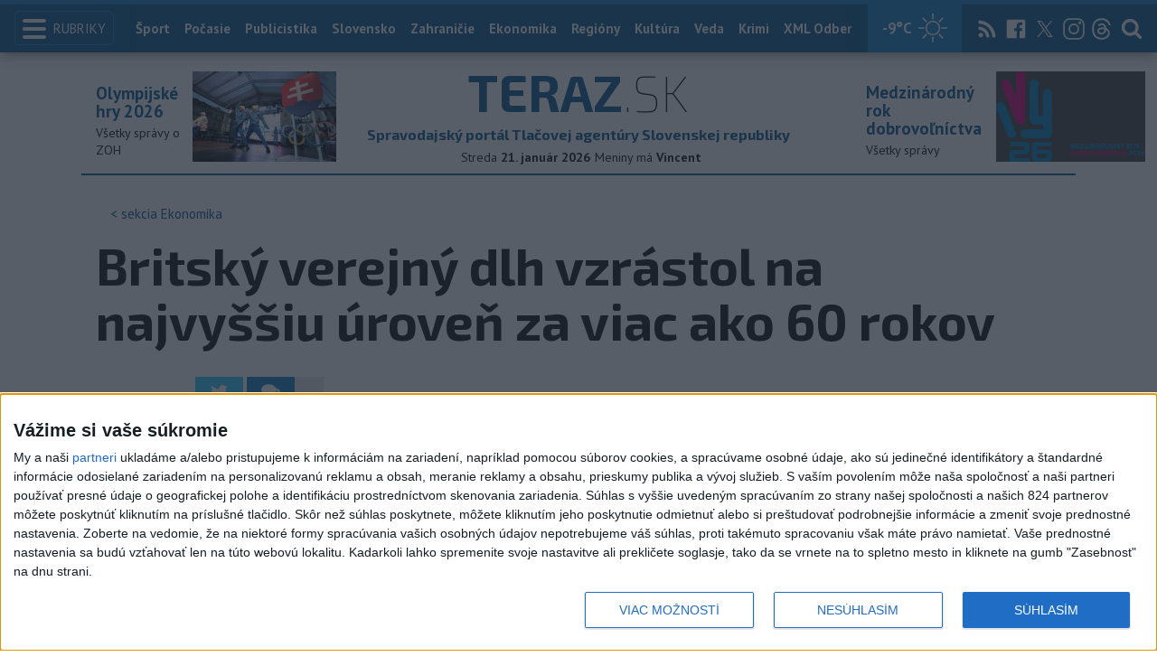

--- FILE ---
content_type: text/html; charset=utf-8
request_url: https://www.teraz.sk/ekonomika/britsky-verejny-dlh-vzrastol-na-najvy/803642-clanok.html?utm_source=teraz&utm_medium=organic&utm_campaign=click&utm_content=.%3BsEkonomika
body_size: 15353
content:
<!doctype html>
<html class="no-js" lang="sk">

<head prefix="og: http://ogp.me/ns# fb: http://ogp.me/ns/fb# article: http://ogp.me/ns/article#">
  <meta charset="utf-8">
  <meta http-equiv="x-ua-compatible" content="ie=edge">
  <meta name="viewport" content="width=device-width, initial-scale=1, viewport-fit=cover">
  <meta name="helmet-placeholder" />
  <title data-react-helmet="true">Britský verejný dlh vzrástol na najvyššiu úroveň za viac ako 60 rokov</title>
  <meta data-react-helmet="true" name="msapplication-TileImage" content="/favicon/ms-icon-144x144.png"/><meta data-react-helmet="true" name="msapplication-TileColor" content="#137fc5"/><meta data-react-helmet="true" name="theme-color" content="#137fc5"/><meta data-react-helmet="true" name="google-site-verification" content="sHkCahai37YoEmQmocAHdLzDsNXrzYjalRtiinbpu_4"/><meta data-react-helmet="true" name="author" content="Teraz.sk"/><meta data-react-helmet="true" name="creator" content="TASR"/><meta data-react-helmet="true" name="publisher" content="Teraz.sk"/><meta data-react-helmet="true" property="article:publisher" content="https://www.teraz.sk/"/><meta data-react-helmet="true" name="webdesign" content="ADIT Agency s.r.o."/><meta data-react-helmet="true" property="og:site_name" content="TERAZ.sk"/><meta data-react-helmet="true" property="og:locale" content="sk_SK"/><meta data-react-helmet="true" property="fb:admins" content="100000789967003"/><meta data-react-helmet="true" property="fb:admins" content="1178990524"/><meta data-react-helmet="true" property="fb:admins" content="1597324791"/><meta data-react-helmet="true" property="fb:admins" content="1481590385"/><meta data-react-helmet="true" property="fb:admins" content="100001507657756"/><meta data-react-helmet="true" property="fb:admins" content="1402834241"/><meta data-react-helmet="true" property="fb:admins" content="100000944240713"/><meta data-react-helmet="true" property="fb:admins" content="1087125644"/><meta data-react-helmet="true" property="fb:admins" content="1277051192"/><meta data-react-helmet="true" property="fb:admins" content="702763004"/><meta data-react-helmet="true" property="fb:admins" content="1511665091"/><meta data-react-helmet="true" property="fb:app_id" content="282867128448169"/><meta data-react-helmet="true" name="twitter:card" content="summary_large_image"/><meta data-react-helmet="true" name="twitter:site" content="terazsk"/><meta data-react-helmet="true" name="twitter:creator" content="terazsk"/><meta data-react-helmet="true" property="og:type" content="article"/><meta data-react-helmet="true" property="og:url" content="https://www.teraz.sk/ekonomika/britsky-verejny-dlh-vzrastol-na-najvy/803642-clanok.html"/><meta data-react-helmet="true" property="og:title" content="Britský verejný dlh vzrástol na najvyššiu úroveň za viac ako 60 rokov"/><meta data-react-helmet="true" property="og:description" content="Verejný dlh Spojeného kráľovstva predstavoval v máji 2,742 bilióna britských libier (3,24 bilióna eur), čo zodpovedá 99,8 % hrubého domáceho produktu (HDP) krajiny."/><meta data-react-helmet="true" property="og:image" content="https://www.teraz.sk/usercontent/socialmedia/435e6b4d410e44baaf617366a1b33befbdee29f3.jpg?wm=tasr-teraz&amp;v=2"/><meta data-react-helmet="true" property="og:image:type" content="image/jpeg"/><meta data-react-helmet="true" name="keywords" lang="sk" content="EKO,rast,rozpočet,deficit,apríl"/><meta data-react-helmet="true" name="description" content="Verejný dlh Spojeného kráľovstva predstavoval v máji 2,742 bilióna britských libier (3,24 bilióna eur), čo zodpovedá 99,8 % hrubého domáceho produktu (HDP) krajiny."/><meta data-react-helmet="true" property="article:author" content="www.teraz.sk/author/11"/><meta data-react-helmet="true" property="article:published_time" content="2024-06-21T12:45:00+02:00"/><meta data-react-helmet="true" property="article:modified_time" content="2024-06-21T12:45:00+02:00"/><meta data-react-helmet="true" name="copyright" content="Copyright (C) 2024 TASR, tasr.sk"/><meta data-react-helmet="true" name="twitter:url" content="https://www.teraz.sk/ekonomika/britsky-verejny-dlh-vzrastol-na-najvy/803642-clanok.html"/>
  <link data-react-helmet="true" rel="manifest" href="/manifest.json"/><link data-react-helmet="true" rel="apple-touch-icon" sizes="57x57" href="/favicon/apple-icon-57x57.png"/><link data-react-helmet="true" rel="apple-touch-icon" sizes="60x60" href="/favicon/apple-icon-60x60.png"/><link data-react-helmet="true" rel="apple-touch-icon" sizes="72x72" href="/favicon/apple-icon-72x72.png"/><link data-react-helmet="true" rel="apple-touch-icon" sizes="76x76" href="/favicon/apple-icon-76x76.png"/><link data-react-helmet="true" rel="apple-touch-icon" sizes="114x114" href="/favicon/apple-icon-114x114.png"/><link data-react-helmet="true" rel="apple-touch-icon" sizes="120x120" href="/favicon/apple-icon-120x120.png"/><link data-react-helmet="true" rel="apple-touch-icon" sizes="144x144" href="/favicon/apple-icon-144x144.png"/><link data-react-helmet="true" rel="apple-touch-icon" sizes="152x152" href="/favicon/apple-icon-152x152.png"/><link data-react-helmet="true" rel="apple-touch-icon" sizes="180x180" href="/favicon/apple-icon-180x180.png"/><link data-react-helmet="true" rel="icon" type="image/png" sizes="192x192" href="/favicon/android-icon-192x192.png"/><link data-react-helmet="true" rel="icon" type="image/png" sizes="32x32" href="/favicon/favicon-32x32.png"/><link data-react-helmet="true" rel="icon" type="image/png" sizes="96x96" href="/favicon/favicon-96x96.png"/><link data-react-helmet="true" rel="icon" type="image/png" sizes="16x16" href="/favicon/favicon-16x16.png"/>
  <link rel="stylesheet" href="/static/css/client.20ddd68c.css">
  <link rel="manifest" href="manifest.json" crossorigin="use-credentials">
  
  <script>
  window.__PRELOADED_STATE__ = {"fbShares":{},"header":{"headerSuffix":"Ekonomika","headerSuffixUrl":"ekonomika","isLoading":false,"dateName":"21. január 2026","dowName":"Streda","promo_left":{"title":"Olympijské hry 2026 ","annotation":"Všetky správy o ZOH","image":"https://www.teraz.sk/usercontent/photos/c/6/5/4-c65d578601adba397de786261ff28b31b9b26ff7.jpg","url":"zoh-2026"},"promo_right":{"title":"Medzinárodný rok dobrovoľníctva","annotation":"Všetky správy","image":"https://www.teraz.sk/usercontent/photos/3/4/1/4-341318b0020a21d3f72615cdba92ab65e9d8a321.jpg","url":"/tag/ivy26"},"nameday":"Vincent ","anniversary":{"title":"Nacisti zničili obce Kľak a Ostrý Grúň","annotation":"Nacistické jednotky (Edelweiss a Heimatschutz) a príslušníci Pohotovostných oddielov HG vypálili obce Kľak (zahynulo 84 civilistov) a Ostrý Grúň (zahynulo 64 civilistov).<br />\r\n<br />\r\n","image":"","url":"/historicky-kalendar/21-januar"},"menu":[{"url":"/","name":"Titulka"},{"url":"/","name":"Teraz","sub":[]},{"url":"/slovensko","name":"Slovensko","sub":[]},{"url":"/regiony","name":"Regióny","sub":[{"name":"Všetky","url":"/regiony/"},{"name":"Hlavné mesto","url":"/bratislava"},{"name":"Banskobystrický","url":"/banskobystricky-kraj"},{"name":"Bratislavský","url":"/bratislavsky-kraj"},{"name":"Košický","url":"/kosicky-kraj"},{"name":"Nitriansky","url":"/nitriansky-kraj"},{"name":"Prešovský","url":"/presovsky-kraj"},{"name":"Trenčiansky","url":"/trenciansky-kraj"},{"name":"Trnavský","url":"/trnavsky-kraj"},{"name":"Žilinský","url":"/zilinsky-kraj"}]},{"url":"/zahranicie","name":"Zahraničie","sub":[]},{"url":"/ekonomika","name":"Ekonomika","sub":[]},{"url":"/pocasie","name":"Počasie","sub":[]},{"url":"/publicistika","name":"Publicistika","sub":[]},{"url":"/kultura","name":"Kultúra","sub":[]},{"url":"/sport","name":"Šport","sub":[{"name":"Futbal","url":"/futbal"},{"name":"Hokej","url":"/hokej"},{"name":"KHL","url":"/khl"},{"name":"NHL","url":"/nhl"},{"name":"Tenis","url":"/tenis"},{"name":"Tipos Extraliga","url":"/tipsportliga"},{"name":"Niké liga","url":"/fortunaliga"},{"name":"Basketbal","url":"/basketbal"},{"name":"Zimné športy","url":"/zimne-sporty"},{"name":"LIVESCORE","url":"/livescore"}]},{"url":"/magazin","name":"Kaleidoskop","sub":[{"name":"Magazín","url":"/magazin"},{"name":"Kultúra","url":"/kultura"},{"name":"Krimi","url":"/kultura"},{"name":"UNESCO a veda","url":"/veda"},{"name":"Zdravie","url":"/zdravie"}]},{"url":"/zdravie","name":"Zdravie","sub":[]},{"url":"http://www.tasr.sk","name":"Tasr.sk"},{"url":"http://www.tasrtv.sk","name":"TASR TV"},{"url":"http://webmagazin.teraz.sk","name":"Webmagazín.sk"},{"url":"http://skolske.sk","name":"Školské"},{"url":"http://www.vtedy.sk","name":"Vtedy.sk"},{"url":"http://newsnow.tasr.sk","name":"News Now"},{"url":"https://www.teraz.sk/odber-xml","name":"XML Odbery"}]},"theme":{"isOffCanvasActive":false,"themeClass":null},"pageByUrl":{"https://www.teraz.sk/api_rest.php?module=RestApi&method=article&articleId=803642&section=ekonomika&kind=clanok":{"isLoading":false,"lastUpdate":1768976970885,"aside":[{"type":"top_articles","data":{"articles":{"last_6h":[{"id":"934893","title":"Vláda sa bude zaoberať protikorupčnou stratégiou a pozemkami","url":"/ekonomika/vlada-sa-bude-zaoberat-protikorupcnou/934893-clanok.html","section_url":"ekonomika","views_total":"39"},{"id":"934754","title":"Premiér: Ceny energií v EÚ treba riešiť radikálne","url":"/ekonomika/premier-ceny-energii-v-eu-treba-rie/934754-clanok.html","section_url":"ekonomika","views_total":"22"},{"id":"934773","title":"Letisko Poprad-Tatry vlani vybavilo takmer 112.000 cestujúcich","url":"/ekonomika/letisko-poprad-tatry-vlani-vybavilo-takm/934773-clanok.html","section_url":"ekonomika","views_total":"17"},{"id":"933893","title":"Začalo sa vyvlastňovanie v projekte Horná Streda Industrial Park","url":"/ekonomika/zacalo-sa-vyvlastnovanie-v-projekte-ho/933893-clanok.html","section_url":"ekonomika","views_total":"12"},{"id":"933653","title":"V Trnave plánujú rozšírenie horúcovodu","url":"/ekonomika/v-trnave-planuju-rozsirenie-horucov/933653-clanok.html","section_url":"ekonomika","views_total":"12"},{"id":"934691","title":"SAPI: Slovensko má k elektrárni Málinec lacnejšiu alternatívu","url":"/ekonomika/sapi-slovensko-ma-k-elektrarni-malin/934691-clanok.html","section_url":"ekonomika","views_total":"9"},{"id":"934859","title":"Kišš: Koalícia nevie dostať pod kontrolu verejný dlh","url":"/ekonomika/kiss-koalicia-nevie-dostat-pod-kont/934859-clanok.html","section_url":"ekonomika","views_total":"9"}],"last_24h":[{"id":"934640","title":"Pre vyhrážky J. Kissovi museli evakuovať Finančné riaditeľstvo SR","url":"/ekonomika/pre-vyhrazky-j-kissovi-museli-evakuov/934640-clanok.html","section_url":"ekonomika","views_total":"391"},{"id":"934754","title":"Premiér: Ceny energií v EÚ treba riešiť radikálne","url":"/ekonomika/premier-ceny-energii-v-eu-treba-rie/934754-clanok.html","section_url":"ekonomika","views_total":"310"},{"id":"933893","title":"Začalo sa vyvlastňovanie v projekte Horná Streda Industrial Park","url":"/ekonomika/zacalo-sa-vyvlastnovanie-v-projekte-ho/933893-clanok.html","section_url":"ekonomika","views_total":"297"},{"id":"934794","title":"PS: Pre ekonomické opatrenia vlády prídu v SR o prácu tisícky ľudí","url":"/ekonomika/ps-pre-ekonomicke-opatrenia-vlady-pr/934794-clanok.html","section_url":"ekonomika","views_total":"119"},{"id":"934697","title":"Bratislava bude mať priamu leteckú linku do Nice","url":"/ekonomika/bratislava-bude-mat-priamu-letecku-lin/934697-clanok.html","section_url":"ekonomika","views_total":"111"},{"id":"934532","title":"Colníci na Liptove kontrolovali taxikárov","url":"/ekonomika/colnici-na-liptove-kontrolovali-taxika/934532-clanok.html","section_url":"ekonomika","views_total":"102"},{"id":"933653","title":"V Trnave plánujú rozšírenie horúcovodu","url":"/ekonomika/v-trnave-planuju-rozsirenie-horucov/933653-clanok.html","section_url":"ekonomika","views_total":"101"}],"last_7d":[{"id":"933893","title":"Začalo sa vyvlastňovanie v projekte Horná Streda Industrial Park","url":"/ekonomika/zacalo-sa-vyvlastnovanie-v-projekte-ho/933893-clanok.html","section_url":"ekonomika","views_total":"2945"},{"id":"933360","title":"Slovenská pošta doručuje energopoukazy domácnostiam ako obyčajný list","url":"/ekonomika/slovenska-posta-dorucuje-energopoukaz/933360-clanok.html","section_url":"ekonomika","views_total":"1980"},{"id":"932312","title":"USA plánuju vyplatiť obyvateľom Grónska jednorazový finančný príspevok","url":"/ekonomika/usa-planuju-vyplatit-obyvatelom-gron/932312-clanok.html","section_url":"ekonomika","views_total":"1898"},{"id":"933653","title":"V Trnave plánujú rozšírenie horúcovodu","url":"/ekonomika/v-trnave-planuju-rozsirenie-horucov/933653-clanok.html","section_url":"ekonomika","views_total":"829"},{"id":"933209","title":"Bratislavské letisko po náraste cestujúcich prijalo zamestnancov","url":"/ekonomika/bratislavske-letisko-po-naraste-cestuj/933209-clanok.html","section_url":"ekonomika","views_total":"643"},{"id":"932885","title":"Z Bratislavy sa bude lietať do Kutaisi, Larnaky, Kišiňova a Jerevanu","url":"/ekonomika/z-bratislavy-pribudaju-4-nove-linky/932885-clanok.html","section_url":"ekonomika","views_total":"520"},{"id":"933186","title":"V roku 2026 je prvýkrát možné darovanie 2 % z dane rodičom","url":"/ekonomika/v-roku-2026-je-prvykrat-mozne-darova/933186-clanok.html","section_url":"ekonomika","views_total":"402"}]},"component_flavor":""}},{"type":"adocean_banner_square","data":{"master":"9raQXGN7N20FgcckjJL6XBbMYzJQkxKbBD455gB8FcP.07","code":"adoceanskwmggirrmpc"}}],"category":{"url":"ekonomika","name":"Ekonomika"},"tips":[{"image":"https://www3.teraz.sk/usercontent/photos/f/e/9/1-fe985156f0c9029997d0d716640cb18c5098e490.jpg","title":"Premiér: Ceny energií v EÚ treba riešiť radikálne","url":"/ekonomika/premier-ceny-energii-v-eu-treba-rie/934754-clanok.html"},{"image":"https://www2.teraz.sk/usercontent/photos/8/e/e/1-8ee7af5cbbc0f208ab6e8c597bf393a84fa624dd.jpg","title":"NEBESKÉ DIVADLO: Pre geomagnetickú búrku ľudia videli polárnu žiaru","url":"/zahranicie/nebeske-divadlo-pre-geomagneticku-bu/934602-clanok.html"},{"image":"https://www3.teraz.sk/usercontent/photos/c/3/d/1-c3d21f30f6603f01961baa2dffd1451e6e97921c.jpg","title":"Tituly Športovec roka dostali Zapletalová a mladé hádzanárky","url":"/sport/sport-tituly-sportovec-roka-sr-2025-p/934587-clanok.html"},{"image":"https://www3.teraz.sk/usercontent/photos/d/c/1/1-dc1b7126cee7f3e1fe35917516cf8bd86023e782.jpg","title":"STANKO: Chceme mať silnú a kvalitnú padelovú reprezentáciu aj akadémiu","url":"/sport/stanko-chceme-mat-silnu-a-kvalitnu-p/934174-clanok.html"}],"submenu":[],"id":"803642","title":"Britský verejný dlh vzrástol na najvyššiu úroveň za viac ako 60 rokov","annotation":"Verejný dlh Spojeného kráľovstva predstavoval v máji 2,742 bilióna britských libier (3,24 bilióna eur), čo zodpovedá 99,8 % hrubého domáceho produktu (HDP) krajiny.","author":{"id":"11","name":"TASR","url":"www.teraz.sk/author/11"},"time_created":"21. júna 2024 12:45","time_updated":"21. júna 2024 12:45","time_created_ISO":"2024-06-21T12:45:00+02:00","time_updated_ISO":"2024-06-21T12:45:00+02:00","image":"https://www1.teraz.sk/usercontent/photos/4/3/5/4-435e6b4d410e44baaf617366a1b33befbdee29f3.jpg","image_caption":"<span>Ilustračná snímka.</span> <em>Foto: Teraz.sk - Elena Halačová</em><div class=\"clear\"></div>","api_version":"1","tags":[{"id":"35","name":"EKO","url":"eko"},{"id":"40","name":"rast","url":"rast"},{"id":"953","name":"rozpočet","url":"rozpocet"},{"id":"1215","name":"deficit","url":"deficit"},{"id":"2950","name":"apríl","url":"april"}],"live":false,"discussion_enabled":true,"url":"/ekonomika/britsky-verejny-dlh-vzrastol-na-najvy/803642-clanok.html","canonical_url":"https://www.teraz.sk/ekonomika/britsky-verejny-dlh-vzrastol-na-najvy/803642-clanok.html","social_media_image":"https://www.teraz.sk/usercontent/socialmedia/435e6b4d410e44baaf617366a1b33befbdee29f3.jpg?wm=tasr-teraz&v=2","suggested":[],"html":"<div>Lond&yacute;n 21. j&uacute;na (TASR) - Britsk&yacute; &scaron;t&aacute;tny dlh kr&aacute;tko pred parlamentn&yacute;mi vo&#318;bami vzr&aacute;stol na najvy&scaron;&scaron;iu &uacute;rove&#328; za viac ako 60 rokov. TASR o tom informuje na z&aacute;klade spr&aacute;vy agent&uacute;ry Reuters, ktor&aacute; sa odvolala na &uacute;daje britsk&eacute;ho &scaron;tatistick&eacute;ho &uacute;radu (ONS).<br>\r\n<br>\r\nVerejn&yacute; dlh Spojen&eacute;ho kr&aacute;&#318;ovstva predstavoval v m&aacute;ji 2,742 bili&oacute;na britsk&yacute;ch libier (3,24 bili&oacute;na eur), &#269;o zodpoved&aacute; 99,8 % hrub&eacute;ho dom&aacute;ceho produktu (HDP) krajiny, ozn&aacute;mil v piatok ONS. Dlh dosiahol najvy&scaron;&scaron;iu &uacute;rove&#328; od roku 1961. V minulom roku roku tvoril 96,1 % HDP.<br>\r\n<br>\r\nParlamentn&eacute; vo&#318;by v Spojenom kr&aacute;&#318;ovstve sa uskuto&#269;nia 4. j&uacute;la. Opozi&#269;n&aacute; Labouristick&aacute; strana Keira Starmera m&aacute; v prieskumoch ve&#318;k&yacute; n&aacute;skok pred konzervat&iacute;vcami premi&eacute;ra Rishiho Sunaka. Obe hlavn&eacute; strany s&#318;ubuj&uacute;, &#382;e nebud&uacute; zvy&scaron;ova&#357; da&#328; z pr&iacute;jmu, da&#328; z pridanej hodnoty (DPH) ani in&eacute; d&ocirc;le&#382;it&eacute; odvody.<br>\r\n<br>\r\nBritsk&yacute; verejn&yacute; dlh prudko vzr&aacute;stol po&#269;as pand&eacute;mie nov&eacute;ho koronav&iacute;rusu. Na ekonomiku dolieha aj pomal&yacute; hospod&aacute;rsky rast a zvy&scaron;ovanie &uacute;rokov&yacute;ch sadzieb, ktor&eacute; britsk&aacute; centr&aacute;lna banka v r&aacute;mci boja proti infl&aacute;cii posunula na 16-ro&#269;n&eacute; maximum.<br>\r\n<br>\r\n(1 EUR = 0,84513 GBP)</div>\n","htmlArray":["<div>Lond&yacute;n 21. j&uacute;na (TASR) - Britsk&yacute; &scaron;t&aacute;tny dlh kr&aacute;tko pred parlamentn&yacute;mi vo&#318;bami vzr&aacute;stol na najvy&scaron;&scaron;iu &uacute;rove&#328; za viac ako 60 rokov. TASR o tom informuje na z&aacute;klade spr&aacute;vy agent&uacute;ry Reuters, ktor&aacute; sa odvolala na &uacute;daje britsk&eacute;ho &scaron;tatistick&eacute;ho &uacute;radu (ONS).<br>\r\n<br>\r\nVerejn&yacute; dlh Spojen&eacute;ho kr&aacute;&#318;ovstva predstavoval v m&aacute;ji 2,742 bili&oacute;na britsk&yacute;ch libier (3,24 bili&oacute;na eur), &#269;o zodpoved&aacute; 99,8 % hrub&eacute;ho dom&aacute;ceho produktu (HDP) krajiny, ozn&aacute;mil v piatok ONS. Dlh dosiahol najvy&scaron;&scaron;iu &uacute;rove&#328; od roku 1961. V minulom roku roku tvoril 96,1 % HDP.<br>\r\n<br>\r\nParlamentn&eacute; vo&#318;by v Spojenom kr&aacute;&#318;ovstve sa uskuto&#269;nia 4. j&uacute;la. Opozi&#269;n&aacute; Labouristick&aacute; strana Keira Starmera m&aacute; v prieskumoch ve&#318;k&yacute; n&aacute;skok pred konzervat&iacute;vcami premi&eacute;ra Rishiho Sunaka. Obe hlavn&eacute; strany s&#318;ubuj&uacute;, &#382;e nebud&uacute; zvy&scaron;ova&#357; da&#328; z pr&iacute;jmu, da&#328; z pridanej hodnoty (DPH) ani in&eacute; d&ocirc;le&#382;it&eacute; odvody.<br>\r\n<br>\r\nBritsk&yacute; verejn&yacute; dlh prudko vzr&aacute;stol po&#269;as pand&eacute;mie nov&eacute;ho koronav&iacute;rusu. Na ekonomiku dolieha aj pomal&yacute; hospod&aacute;rsky rast a zvy&scaron;ovanie &uacute;rokov&yacute;ch sadzieb, ktor&eacute; britsk&aacute; centr&aacute;lna banka v r&aacute;mci boja proti infl&aacute;cii posunula na 16-ro&#269;n&eacute; maximum.<br>\r\n<br>\r\n(1 EUR = 0,84513 GBP)</div>\n"],"articleBody":"Londýn 21. júna (TASR) - Britský štátny dlh krátko pred parlamentnými voľbami vzrástol na najvyššiu úroveň za viac ako 60 rokov. TASR o tom informuje na základe správy agentúry Reuters, ktorá sa odvolala na údaje britského štatistického úradu (ONS).\r\n\r\nVerejný dlh Spojeného kráľovstva predstavoval v máji 2,742 bilióna britských libier (3,24 bilióna eur), čo zodpovedá 99,8 % hrubého domáceho produktu (HDP) krajiny, oznámil v piatok ONS. Dlh dosiahol najvyššiu úroveň od roku 1961. V minulom roku roku tvoril 96,1 % HDP.\r\n\r\nParlamentné voľby v Spojenom kráľovstve sa uskutočnia 4. júla. Opozičná Labouristická strana Keira Starmera má v prieskumoch veľký náskok pred konzervatívcami premiéra Rishiho Sunaka. Obe hlavné strany sľubujú, že nebudú zvyšovať daň z príjmu, daň z pridanej hodnoty (DPH) ani iné dôležité odvody.\r\n\r\nBritský verejný dlh prudko vzrástol počas pandémie nového koronavírusu. Na ekonomiku dolieha aj pomalý hospodársky rast a zvyšovanie úrokových sadzieb, ktoré britská centrálna banka v rámci boja proti inflácii posunula na 16-ročné maximum.\r\n\r\n(1 EUR = 0,84513 GBP)","httpStatus":200}},"selectedPage":"https://www.teraz.sk/api_rest.php?module=RestApi&method=article&articleId=803642&section=ekonomika&kind=clanok","wagonByUrl":{},"requirements":{"ids":[],"entities":{}},"wagonsConfig":[],"wagonHeight":{"ids":[],"entities":{}}}</script>
  <script src="https://open.spotify.com/embed/iframe-api/v1" async></script>
  <script src="https://code.jquery.com/jquery-3.2.1.min.js"
    integrity="sha256-hwg4gsxgFZhOsEEamdOYGBf13FyQuiTwlAQgxVSNgt4=" crossorigin="anonymous" async></script>
  <meta name="version" content="1.8.2-d017454-dirty">
  <!-- InMobi Choice. Consent Manager Tag v3.0 (for TCF 2.2) -->
  <script type="text/javascript" async=true>
  (function() {
    var host = window.location.hostname;
    var element = document.createElement('script');
    var firstScript = document.getElementsByTagName('script')[0];
    var url = 'https://cmp.inmobi.com'
      .concat('/choice/', '1npFT7Fq7DkqN', '/', host, '/choice.js?tag_version=V3');
    var uspTries = 0;
    var uspTriesLimit = 3;
    element.async = true;
    element.type = 'text/javascript';
    element.src = url;
  
    firstScript.parentNode.insertBefore(element, firstScript);
  
    function makeStub() {
      var TCF_LOCATOR_NAME = '__tcfapiLocator';
      var queue = [];
      var win = window;
      var cmpFrame;
  
      function addFrame() {
        var doc = win.document;
        var otherCMP = !!(win.frames[TCF_LOCATOR_NAME]);
  
        if (!otherCMP) {
          if (doc.body) {
            var iframe = doc.createElement('iframe');
  
            iframe.style.cssText = 'display:none';
            iframe.name = TCF_LOCATOR_NAME;
            doc.body.appendChild(iframe);
          } else {
            setTimeout(addFrame, 5);
          }
        }
        return !otherCMP;
      }
  
      function tcfAPIHandler() {
        var gdprApplies;
        var args = arguments;
  
        if (!args.length) {
          return queue;
        } else if (args[0] === 'setGdprApplies') {
          if (
            args.length > 3 &&
            args[2] === 2 &&
            typeof args[3] === 'boolean'
          ) {
            gdprApplies = args[3];
            if (typeof args[2] === 'function') {
              args[2]('set', true);
            }
          }
        } else if (args[0] === 'ping') {
          var retr = {
            gdprApplies: gdprApplies,
            cmpLoaded: false,
            cmpStatus: 'stub'
          };
  
          if (typeof args[2] === 'function') {
            args[2](retr);
          }
        } else {
          if(args[0] === 'init' && typeof args[3] === 'object') {
            args[3] = Object.assign(args[3], { tag_version: 'V3' });
          }
          queue.push(args);
        }
      }
  
      function postMessageEventHandler(event) {
        var msgIsString = typeof event.data === 'string';
        var json = {};
  
        try {
          if (msgIsString) {
            json = JSON.parse(event.data);
          } else {
            json = event.data;
          }
        } catch (ignore) {}
  
        var payload = json.__tcfapiCall;
  
        if (payload) {
          window.__tcfapi(
            payload.command,
            payload.version,
            function(retValue, success) {
              var returnMsg = {
                __tcfapiReturn: {
                  returnValue: retValue,
                  success: success,
                  callId: payload.callId
                }
              };
              if (msgIsString) {
                returnMsg = JSON.stringify(returnMsg);
              }
              if (event && event.source && event.source.postMessage) {
                event.source.postMessage(returnMsg, '*');
              }
            },
            payload.parameter
          );
        }
      }
  
      while (win) {
        try {
          if (win.frames[TCF_LOCATOR_NAME]) {
            cmpFrame = win;
            break;
          }
        } catch (ignore) {}
  
        if (win === window.top) {
          break;
        }
        win = win.parent;
      }
      if (!cmpFrame) {
        addFrame();
        win.__tcfapi = tcfAPIHandler;
        win.addEventListener('message', postMessageEventHandler, false);
      }
    };
  
    makeStub();
  
    function makeGppStub() {
      const CMP_ID = 10;
      const SUPPORTED_APIS = [
        '2:tcfeuv2',
        '6:uspv1',
        '7:usnatv1',
        '8:usca',
        '9:usvav1',
        '10:uscov1',
        '11:usutv1',
        '12:usctv1'
      ];
  
      window.__gpp_addFrame = function (n) {
        if (!window.frames[n]) {
          if (document.body) {
            var i = document.createElement("iframe");
            i.style.cssText = "display:none";
            i.name = n;
            document.body.appendChild(i);
          } else {
            window.setTimeout(window.__gpp_addFrame, 10, n);
          }
        }
      };
      window.__gpp_stub = function () {
        var b = arguments;
        __gpp.queue = __gpp.queue || [];
        __gpp.events = __gpp.events || [];
  
        if (!b.length || (b.length == 1 && b[0] == "queue")) {
          return __gpp.queue;
        }
  
        if (b.length == 1 && b[0] == "events") {
          return __gpp.events;
        }
  
        var cmd = b[0];
        var clb = b.length > 1 ? b[1] : null;
        var par = b.length > 2 ? b[2] : null;
        if (cmd === "ping") {
          clb(
            {
              gppVersion: "1.1", // must be “Version.Subversion”, current: “1.1”
              cmpStatus: "stub", // possible values: stub, loading, loaded, error
              cmpDisplayStatus: "hidden", // possible values: hidden, visible, disabled
              signalStatus: "not ready", // possible values: not ready, ready
              supportedAPIs: SUPPORTED_APIS, // list of supported APIs
              cmpId: CMP_ID, // IAB assigned CMP ID, may be 0 during stub/loading
              sectionList: [],
              applicableSections: [-1],
              gppString: "",
              parsedSections: {},
            },
            true
          );
        } else if (cmd === "addEventListener") {
          if (!("lastId" in __gpp)) {
            __gpp.lastId = 0;
          }
          __gpp.lastId++;
          var lnr = __gpp.lastId;
          __gpp.events.push({
            id: lnr,
            callback: clb,
            parameter: par,
          });
          clb(
            {
              eventName: "listenerRegistered",
              listenerId: lnr, // Registered ID of the listener
              data: true, // positive signal
              pingData: {
                gppVersion: "1.1", // must be “Version.Subversion”, current: “1.1”
                cmpStatus: "stub", // possible values: stub, loading, loaded, error
                cmpDisplayStatus: "hidden", // possible values: hidden, visible, disabled
                signalStatus: "not ready", // possible values: not ready, ready
                supportedAPIs: SUPPORTED_APIS, // list of supported APIs
                cmpId: CMP_ID, // list of supported APIs
                sectionList: [],
                applicableSections: [-1],
                gppString: "",
                parsedSections: {},
              },
            },
            true
          );
        } else if (cmd === "removeEventListener") {
          var success = false;
          for (var i = 0; i < __gpp.events.length; i++) {
            if (__gpp.events[i].id == par) {
              __gpp.events.splice(i, 1);
              success = true;
              break;
            }
          }
          clb(
            {
              eventName: "listenerRemoved",
              listenerId: par, // Registered ID of the listener
              data: success, // status info
              pingData: {
                gppVersion: "1.1", // must be “Version.Subversion”, current: “1.1”
                cmpStatus: "stub", // possible values: stub, loading, loaded, error
                cmpDisplayStatus: "hidden", // possible values: hidden, visible, disabled
                signalStatus: "not ready", // possible values: not ready, ready
                supportedAPIs: SUPPORTED_APIS, // list of supported APIs
                cmpId: CMP_ID, // CMP ID
                sectionList: [],
                applicableSections: [-1],
                gppString: "",
                parsedSections: {},
              },
            },
            true
          );
        } else if (cmd === "hasSection") {
          clb(false, true);
        } else if (cmd === "getSection" || cmd === "getField") {
          clb(null, true);
        }
        //queue all other commands
        else {
          __gpp.queue.push([].slice.apply(b));
        }
      };
      window.__gpp_msghandler = function (event) {
        var msgIsString = typeof event.data === "string";
        try {
          var json = msgIsString ? JSON.parse(event.data) : event.data;
        } catch (e) {
          var json = null;
        }
        if (typeof json === "object" && json !== null && "__gppCall" in json) {
          var i = json.__gppCall;
          window.__gpp(
            i.command,
            function (retValue, success) {
              var returnMsg = {
                __gppReturn: {
                  returnValue: retValue,
                  success: success,
                  callId: i.callId,
                },
              };
              event.source.postMessage(msgIsString ? JSON.stringify(returnMsg) : returnMsg, "*");
            },
            "parameter" in i ? i.parameter : null,
            "version" in i ? i.version : "1.1"
          );
        }
      };
      if (!("__gpp" in window) || typeof window.__gpp !== "function") {
        window.__gpp = window.__gpp_stub;
        window.addEventListener("message", window.__gpp_msghandler, false);
        window.__gpp_addFrame("__gppLocator");
      }
    };
  
    makeGppStub();
  
    var uspStubFunction = function() {
      var arg = arguments;
      if (typeof window.__uspapi !== uspStubFunction) {
        setTimeout(function() {
          if (typeof window.__uspapi !== 'undefined') {
            window.__uspapi.apply(window.__uspapi, arg);
          }
        }, 500);
      }
    };
  
    var checkIfUspIsReady = function() {
      uspTries++;
      if (window.__uspapi === uspStubFunction && uspTries < uspTriesLimit) {
        console.warn('USP is not accessible');
      } else {
        clearInterval(uspInterval);
      }
    };
  
    if (typeof window.__uspapi === 'undefined') {
      window.__uspapi = uspStubFunction;
      var uspInterval = setInterval(checkIfUspIsReady, 6000);
    }
  })();
  </script>
  <!-- End InMobi Choice. Consent Manager Tag v3.0 (for TCF 2.2) -->
	
  <script src="https://code.jquery.com/jquery-3.2.1.min.js"
  integrity="sha256-hwg4gsxgFZhOsEEamdOYGBf13FyQuiTwlAQgxVSNgt4=" crossorigin="anonymous" async></script>
  <meta name="version" content="1.8.2-d017454-dirty">
</head>

<body>
	
  <div id="rcBody"><div><header class="headerTop js-headerTop"><div class="container container--full"><button type="button" class="headerTopMenuBtn pull-left js-offCanvasBtn"><div class="headerTopMenuBtn-icon hamburger"><div class="hamburger-bar"></div><div class="hamburger-bar"></div><div class="hamburger-bar"></div></div><span class="headerTopMenuBtn-label">Rubriky</span></button><div class="headerTopLogo logo logo--md logo--light"><a href="/?utm_source=teraz&amp;utm_medium=organic&amp;utm_campaign=click&amp;utm_content=.%253BTopMenu"><span class="logo-prefix">TERAZ</span><span class="logo-suffix">.SK</span></a></div><div class="headerSearchWrapper pull-right clearfix"><form class="headerSearch js-headerSearch" action="/search"><label for="headerSearch" class="visuallyhidden">Hľadať</label><input type="text" id="headerSearch" class="headerSearch-input js-headerSearchInput" name="q" placeholder="Hľadať"/><button class="headerSearch-submit" type="submit"><svg class="icon"><use xlink:href="/sprite.svg#search"></use></svg></button></form><div class="headerTopBtns pull-right"><a class="headerTopBtn hidden-md hidden-sm hidden-xs" href="/rss?utm_source=teraz&amp;utm_medium=organic&amp;utm_campaign=click&amp;utm_content=.%253BTopMenu"><svg class="icon"><use xlink:href="/sprite.svg#rss"></use></svg></a><a class="headerTopBtn hidden-md hidden-sm hidden-xs" target="_blank" rel="noopener" href="https://www.facebook.com/teraz.sk/"><svg class="icon"><use xlink:href="/sprite.svg#facebook-square"></use></svg></a><a class="headerTopBtn hidden-md hidden-sm hidden-xs" target="_blank" rel="noopener" href="https://twitter.com/terazsk?lang=en"><i class="icon icon--x inv"></i></a><a class="headerTopBtn hidden-md hidden-sm hidden-xs" target="_blank" rel="noopener" href="https://www.instagram.com/terazsk/"><i class="icon icon--instagram inv"></i></a><a class="headerTopBtn hidden-md hidden-sm hidden-xs" target="_blank" rel="noopener" href="https://www.threads.net/@terazsk"><i class="icon icon--threads inv"></i></a><button class="headerTopBtn js-headerSearchToggle" type="button"><svg class="icon"><use xlink:href="/sprite.svg#search"></use></svg></button></div></div><nav class="headerTopNav" aria-label="Hlavné menu"><div class="headerTopNav-inner"><ul class="headerTopNav-menu"><li class="visuallyhidden"><a class="link link--default">Index</a></li><li><a href="/sport?utm_source=teraz&amp;utm_medium=organic&amp;utm_campaign=click&amp;utm_content=.%253BTopMenu">Šport</a></li><li><a href="/pocasie?utm_source=teraz&amp;utm_medium=organic&amp;utm_campaign=click&amp;utm_content=.%253BTopMenu">Počasie</a></li><li><a href="/publicistika?utm_source=teraz&amp;utm_medium=organic&amp;utm_campaign=click&amp;utm_content=.%253BTopMenu">Publicistika</a></li><li><a href="/slovensko?utm_source=teraz&amp;utm_medium=organic&amp;utm_campaign=click&amp;utm_content=.%253BTopMenu">Slovensko</a></li><li><a href="/zahranicie?utm_source=teraz&amp;utm_medium=organic&amp;utm_campaign=click&amp;utm_content=.%253BTopMenu">Zahraničie</a></li><li><a href="/ekonomika?utm_source=teraz&amp;utm_medium=organic&amp;utm_campaign=click&amp;utm_content=.%253BTopMenu">Ekonomika</a></li><li><a href="/regiony?utm_source=teraz&amp;utm_medium=organic&amp;utm_campaign=click&amp;utm_content=.%253BTopMenu">Regióny</a></li><li><a href="/kultura?utm_source=teraz&amp;utm_medium=organic&amp;utm_campaign=click&amp;utm_content=.%253BTopMenu">Kultúra</a></li><li><a href="/veda?utm_source=teraz&amp;utm_medium=organic&amp;utm_campaign=click&amp;utm_content=.%253BTopMenu">Veda</a></li><li><a href="/krimi?utm_source=teraz&amp;utm_medium=organic&amp;utm_campaign=click&amp;utm_content=.%253BTopMenu">Krimi</a></li><li><a href="/odber-xml">XML Odber</a></li><li><a href="/knihy?utm_source=teraz&amp;utm_medium=organic&amp;utm_campaign=click&amp;utm_content=.%253BTopMenu">Knihy</a></li><li><a href="/utulkovo?utm_source=teraz&amp;utm_medium=organic&amp;utm_campaign=click&amp;utm_content=.%253BTopMenu">Útulkovo</a></li><li><a href="/magazin?utm_source=teraz&amp;utm_medium=organic&amp;utm_campaign=click&amp;utm_content=.%253BTopMenu">Magazín</a></li><li><a href="https://newsnow.tasr.sk/?utm_source=teraz&amp;utm_medium=organic&amp;utm_campaign=click&amp;utm_content=.%3Boffcanvas">News Now</a></li><li><a href="/archiv?utm_source=teraz&amp;utm_medium=organic&amp;utm_campaign=click&amp;utm_content=.%253BTopMenu">Archív</a></li><li><a href="https://www.tasrtv.sk/?utm_source=teraz&amp;utm_medium=organic&amp;utm_campaign=click&amp;utm_content=.%253Boffcanvas">TASR TV</a></li><li><a class="link link--default">Webmagazín</a></li><li><a href="//obce.teraz.sk">Obce</a></li><li><a href="/zdravie?utm_source=teraz&amp;utm_medium=organic&amp;utm_campaign=click&amp;utm_content=.%253BTopMenu">Zdravie</a></li></ul></div></nav></div></header><nav class="offCanvas"><ul class="sideMenu list-reset"><li><a href="/?utm_source=teraz&amp;utm_medium=organic&amp;utm_campaign=click&amp;utm_content=.%253Boffcanvas">Titulka</a></li><li><a href="/?utm_source=teraz&amp;utm_medium=organic&amp;utm_campaign=click&amp;utm_content=.%253Boffcanvas">Teraz</a><ul class=" sideMenu-submenu list-reset"></ul></li><li><a href="/slovensko?utm_source=teraz&amp;utm_medium=organic&amp;utm_campaign=click&amp;utm_content=.%253Boffcanvas">Slovensko</a><ul class=" sideMenu-submenu list-reset"></ul></li><li><a href="/regiony?utm_source=teraz&amp;utm_medium=organic&amp;utm_campaign=click&amp;utm_content=.%253Boffcanvas">Regióny</a><button class="sideMenu-toggle"><svg class="hidden icon"><use xlink:href="/sprite.svg#chevron-up"></use></svg><svg class=" icon"><use xlink:href="/sprite.svg#chevron-down"></use></svg></button><ul class=" sideMenu-submenu list-reset"><li><a href="/regiony/?utm_source=teraz&amp;utm_medium=organic&amp;utm_campaign=click&amp;utm_content=.%253Boffcanvas">Všetky</a></li><li><a href="/bratislava?utm_source=teraz&amp;utm_medium=organic&amp;utm_campaign=click&amp;utm_content=.%253Boffcanvas">Hlavné mesto</a></li><li><a href="/banskobystricky-kraj?utm_source=teraz&amp;utm_medium=organic&amp;utm_campaign=click&amp;utm_content=.%253Boffcanvas">Banskobystrický</a></li><li><a href="/bratislavsky-kraj?utm_source=teraz&amp;utm_medium=organic&amp;utm_campaign=click&amp;utm_content=.%253Boffcanvas">Bratislavský</a></li><li><a href="/kosicky-kraj?utm_source=teraz&amp;utm_medium=organic&amp;utm_campaign=click&amp;utm_content=.%253Boffcanvas">Košický</a></li><li><a href="/nitriansky-kraj?utm_source=teraz&amp;utm_medium=organic&amp;utm_campaign=click&amp;utm_content=.%253Boffcanvas">Nitriansky</a></li><li><a href="/presovsky-kraj?utm_source=teraz&amp;utm_medium=organic&amp;utm_campaign=click&amp;utm_content=.%253Boffcanvas">Prešovský</a></li><li><a href="/trenciansky-kraj?utm_source=teraz&amp;utm_medium=organic&amp;utm_campaign=click&amp;utm_content=.%253Boffcanvas">Trenčiansky</a></li><li><a href="/trnavsky-kraj?utm_source=teraz&amp;utm_medium=organic&amp;utm_campaign=click&amp;utm_content=.%253Boffcanvas">Trnavský</a></li><li><a href="/zilinsky-kraj?utm_source=teraz&amp;utm_medium=organic&amp;utm_campaign=click&amp;utm_content=.%253Boffcanvas">Žilinský</a></li></ul></li><li><a href="/zahranicie?utm_source=teraz&amp;utm_medium=organic&amp;utm_campaign=click&amp;utm_content=.%253Boffcanvas">Zahraničie</a><ul class=" sideMenu-submenu list-reset"></ul></li><li><a href="/ekonomika?utm_source=teraz&amp;utm_medium=organic&amp;utm_campaign=click&amp;utm_content=.%253Boffcanvas">Ekonomika</a><ul class=" sideMenu-submenu list-reset"></ul></li><li><a href="/pocasie?utm_source=teraz&amp;utm_medium=organic&amp;utm_campaign=click&amp;utm_content=.%253Boffcanvas">Počasie</a><ul class=" sideMenu-submenu list-reset"></ul></li><li><a href="/publicistika?utm_source=teraz&amp;utm_medium=organic&amp;utm_campaign=click&amp;utm_content=.%253Boffcanvas">Publicistika</a><ul class=" sideMenu-submenu list-reset"></ul></li><li><a href="/kultura?utm_source=teraz&amp;utm_medium=organic&amp;utm_campaign=click&amp;utm_content=.%253Boffcanvas">Kultúra</a><ul class=" sideMenu-submenu list-reset"></ul></li><li><a href="/sport?utm_source=teraz&amp;utm_medium=organic&amp;utm_campaign=click&amp;utm_content=.%253Boffcanvas">Šport</a><button class="sideMenu-toggle"><svg class="hidden icon"><use xlink:href="/sprite.svg#chevron-up"></use></svg><svg class=" icon"><use xlink:href="/sprite.svg#chevron-down"></use></svg></button><ul class=" sideMenu-submenu list-reset"><li><a href="/futbal?utm_source=teraz&amp;utm_medium=organic&amp;utm_campaign=click&amp;utm_content=.%253Boffcanvas">Futbal</a></li><li><a href="/hokej?utm_source=teraz&amp;utm_medium=organic&amp;utm_campaign=click&amp;utm_content=.%253Boffcanvas">Hokej</a></li><li><a href="/khl?utm_source=teraz&amp;utm_medium=organic&amp;utm_campaign=click&amp;utm_content=.%253Boffcanvas">KHL</a></li><li><a href="/nhl?utm_source=teraz&amp;utm_medium=organic&amp;utm_campaign=click&amp;utm_content=.%253Boffcanvas">NHL</a></li><li><a href="/tenis?utm_source=teraz&amp;utm_medium=organic&amp;utm_campaign=click&amp;utm_content=.%253Boffcanvas">Tenis</a></li><li><a href="/tipsportliga?utm_source=teraz&amp;utm_medium=organic&amp;utm_campaign=click&amp;utm_content=.%253Boffcanvas">Tipos Extraliga</a></li><li><a href="/fortunaliga?utm_source=teraz&amp;utm_medium=organic&amp;utm_campaign=click&amp;utm_content=.%253Boffcanvas">Niké liga</a></li><li><a href="/basketbal?utm_source=teraz&amp;utm_medium=organic&amp;utm_campaign=click&amp;utm_content=.%253Boffcanvas">Basketbal</a></li><li><a href="/zimne-sporty?utm_source=teraz&amp;utm_medium=organic&amp;utm_campaign=click&amp;utm_content=.%253Boffcanvas">Zimné športy</a></li><li><a href="/livescore?utm_source=teraz&amp;utm_medium=organic&amp;utm_campaign=click&amp;utm_content=.%253Boffcanvas">LIVESCORE</a></li></ul></li><li><a href="/magazin?utm_source=teraz&amp;utm_medium=organic&amp;utm_campaign=click&amp;utm_content=.%253Boffcanvas">Kaleidoskop</a><button class="sideMenu-toggle"><svg class="hidden icon"><use xlink:href="/sprite.svg#chevron-up"></use></svg><svg class=" icon"><use xlink:href="/sprite.svg#chevron-down"></use></svg></button><ul class=" sideMenu-submenu list-reset"><li><a href="/magazin?utm_source=teraz&amp;utm_medium=organic&amp;utm_campaign=click&amp;utm_content=.%253Boffcanvas">Magazín</a></li><li><a href="/kultura?utm_source=teraz&amp;utm_medium=organic&amp;utm_campaign=click&amp;utm_content=.%253Boffcanvas">Kultúra</a></li><li><a href="/kultura?utm_source=teraz&amp;utm_medium=organic&amp;utm_campaign=click&amp;utm_content=.%253Boffcanvas">Krimi</a></li><li><a href="/veda?utm_source=teraz&amp;utm_medium=organic&amp;utm_campaign=click&amp;utm_content=.%253Boffcanvas">UNESCO a veda</a></li><li><a href="/zdravie?utm_source=teraz&amp;utm_medium=organic&amp;utm_campaign=click&amp;utm_content=.%253Boffcanvas">Zdravie</a></li></ul></li><li><a href="/zdravie?utm_source=teraz&amp;utm_medium=organic&amp;utm_campaign=click&amp;utm_content=.%253Boffcanvas">Zdravie</a><ul class=" sideMenu-submenu list-reset"></ul></li><li><a href="http://www.tasr.sk?utm_source=teraz&amp;utm_medium=organic&amp;utm_campaign=click&amp;utm_content=.%253Boffcanvas" rel="noopener" target="_blank">Tasr.sk</a></li><li><a href="http://www.tasrtv.sk?utm_source=teraz&amp;utm_medium=organic&amp;utm_campaign=click&amp;utm_content=.%253Boffcanvas" rel="noopener" target="_blank">TASR TV</a></li><li><a href="http://webmagazin.teraz.sk?utm_source=teraz&amp;utm_medium=organic&amp;utm_campaign=click&amp;utm_content=.%253Boffcanvas" rel="noopener" target="_blank">Webmagazín.sk</a></li><li><a href="http://skolske.sk?utm_source=teraz&amp;utm_medium=organic&amp;utm_campaign=click&amp;utm_content=.%253Boffcanvas" rel="noopener" target="_blank">Školské</a></li><li><a href="http://www.vtedy.sk?utm_source=teraz&amp;utm_medium=organic&amp;utm_campaign=click&amp;utm_content=.%253Boffcanvas" rel="noopener" target="_blank">Vtedy.sk</a></li><li><a href="/newsnow-redirect?to=http%3A%2F%2Fnewsnow.tasr.sk%3Futm_source%3Dteraz%26utm_medium%3Dorganic%26utm_campaign%3Dclick%26utm_content%3D.%25253Boffcanvas" target="_blank">News Now</a></li><li><a href="https://www.teraz.sk/odber-xml?utm_source=teraz&amp;utm_medium=organic&amp;utm_campaign=click&amp;utm_content=.%253Boffcanvas" rel="noopener" target="_blank">XML Odbery</a></li></ul></nav><div class="page"><div class="page-inner"><div><header class="headerMain js-headerMain"><div class="container border-bottom-primary"><div class="headerWrapper"><div class="headerMiddle"><div class="headerMiddleLogo"><h1 class="logo logo--lg"><a href="/?utm_source=teraz&amp;utm_medium=organic&amp;utm_campaign=click&amp;utm_content=."><span class="logo-prefix">TERAZ</span></a><a href="//?utm_source=teraz&amp;utm_medium=organic&amp;utm_campaign=click&amp;utm_content=."><span class="logo-suffix">.SK</span></a></h1></div><div class="headerMiddleInfo text-center"><span class="d-block text-bold p-b-5 companyDesc">Spravodajský portál Tlačovej agentúry Slovenskej republiky</span></div><div class="headerMiddleInfo text-center"><span class="headerMiddleInfo-item">Streda<!-- --> <strong>21. január 2026</strong></span><br class="hidden-sm hidden-md hidden-lg hidden-xl"/><span class="headerMiddleInfo-item">Meniny má <strong>Vincent </strong></span><br class="hidden-md hidden-lg hidden-xl"/></div></div><div class="headerLeft hidden-md hidden-sm hidden-xs"><article class="promo promo--left"><a class="promo-link" href="zoh-2026"><h1 class="promo-heading">Olympijské hry 2026 </h1>Všetky správy o ZOH</a><a href="zoh-2026" class="promo-img"><img src="https://www.teraz.sk/usercontent/photos/c/6/5/4-c65d578601adba397de786261ff28b31b9b26ff7.jpg" class="promo-img" title="Olympijské hry 2026 " alt=""/></a></article></div><div class="headerRight hidden-md hidden-sm hidden-xs"><article class="promo promo--right"><a class="promo-link" href="/tag/ivy26"><div class="promo-body"><h1 class="promo-heading">Medzinárodný rok dobrovoľníctva</h1>Všetky správy</div></a><a href="/tag/ivy26" class="promo-img"><img src="https://www.teraz.sk/usercontent/photos/3/4/1/4-341318b0020a21d3f72615cdba92ab65e9d8a321.jpg" class="promo-img" title="Medzinárodný rok dobrovoľníctva" alt=""/></a></article></div></div></div></header></div><div><nav class="container submenu"><ul class="submenu-menu menu menu--tabs list-reset clearfix"></ul></nav><main><article class="article"><header class="articleHeader"><div class="container"><span class="container"><a href="/ekonomika?utm_source=teraz&amp;utm_medium=organic&amp;utm_campaign=click&amp;utm_content=.%253BArticle">&lt; sekcia <!-- -->Ekonomika</a></span><h1 class="articleTitle">Britský verejný dlh vzrástol na najvyššiu úroveň za viac ako 60 rokov</h1><div class="articleActions"><div class="articleActions-block"><iframe class="socialWidget--facebook-share-desktop" src="https://www.facebook.com/plugins/share_button.php?href=https%3A%2F%2Fwww.teraz.sk%2Fekonomika%2Fbritsky-verejny-dlh-vzrastol-na-najvy%2F803642-clanok.html&amp;layout=button_count&amp;size=large&amp;mobile_iframe=false&amp;appId=282867128448169&amp;width=110&amp;height=32" width="110" height="32" style="border:none;overflow:hidden" scrolling="no" frameBorder="0" allowtransparency="true"></iframe><a class="socialWidget socialWidget--facebook-share-mobile" href="http://www.facebook.com/share.php?u=https%3A%2F%2Fwww.teraz.sk%2Fekonomika%2Fbritsky-verejny-dlh-vzrastol-na-najvy%2F803642-clanok.html" target="_blank" rel="noopener"><span class="socialWidget-label">Zdieľaj na Facebooku</span></a><a class="socialWidget socialWidget--twitter" href="https://twitter.com/intent/tweet?url=https%3A%2F%2Fwww.teraz.sk%2Fekonomika%2Fbritsky-verejny-dlh-vzrastol-na-najvy%2F803642-clanok.html" target="_blank" rel="noopener"><span class="socialWidget-label"><svg class="icon"><use xlink:href="/sprite.svg#twitter"></use></svg></span></a><a class="socialWidget socialWidget--comments" href="#diskusia"><span class="socialWidget-label"><svg class="icon"><use xlink:href="/sprite.svg#comments"></use></svg></span><span class="socialWidget-value"><div><span class="fb-comments-count" data-href="https://www.teraz.sk/ekonomika/britsky-verejny-dlh-vzrastol-na-najvy/803642-clanok.html">.</span></div></span></a></div></div></div></header><div class="container"><div class="l-columns l-columns--article clearfix"><div class="articleContent l-main pull-left"><div class="articleImage aspectRatio"><img src="https://www1.teraz.sk/usercontent/photos/4/3/5/4-435e6b4d410e44baaf617366a1b33befbdee29f3.jpg" title="Britský verejný dlh vzrástol na najvyššiu úroveň za viac ako 60 rokov" alt=""/><div class="articleImageTop-caption"><figcaption><span>Ilustračná snímka.</span> <em>Foto: Teraz.sk - Elena Halačová</em><div class="clear"></div></figcaption></div></div><p class="articlePerex">Verejný dlh Spojeného kráľovstva predstavoval v máji 2,742 bilióna britských libier (3,24 bilióna eur), čo zodpovedá 99,8 % hrubého domáceho produktu (HDP) krajiny.</p><div class="articleMeta"><div class="clearfix"><span class="articleMeta-person">Autor<!-- --> <strong><a href="/author/11?utm_source=teraz&amp;utm_medium=organic&amp;utm_campaign=click&amp;utm_content=.%253BArticle">TASR</a></strong></span></div><span class="publishingTime"><time dateTime="2024-06-21T12:45:00+02:00">21. júna 2024 12:45</time></span></div><div><div id="e580acd2-3df8-494a-8ee5-60107f2c1021" class="articleMain"><div>Lond&yacute;n 21. j&uacute;na (TASR) - Britsk&yacute; &scaron;t&aacute;tny dlh kr&aacute;tko pred parlamentn&yacute;mi vo&#318;bami vzr&aacute;stol na najvy&scaron;&scaron;iu &uacute;rove&#328; za viac ako 60 rokov. TASR o tom informuje na z&aacute;klade spr&aacute;vy agent&uacute;ry Reuters, ktor&aacute; sa odvolala na &uacute;daje britsk&eacute;ho &scaron;tatistick&eacute;ho &uacute;radu (ONS).<br>
<br>
Verejn&yacute; dlh Spojen&eacute;ho kr&aacute;&#318;ovstva predstavoval v m&aacute;ji 2,742 bili&oacute;na britsk&yacute;ch libier (3,24 bili&oacute;na eur), &#269;o zodpoved&aacute; 99,8 % hrub&eacute;ho dom&aacute;ceho produktu (HDP) krajiny, ozn&aacute;mil v piatok ONS. Dlh dosiahol najvy&scaron;&scaron;iu &uacute;rove&#328; od roku 1961. V minulom roku roku tvoril 96,1 % HDP.<br>
<br>
Parlamentn&eacute; vo&#318;by v Spojenom kr&aacute;&#318;ovstve sa uskuto&#269;nia 4. j&uacute;la. Opozi&#269;n&aacute; Labouristick&aacute; strana Keira Starmera m&aacute; v prieskumoch ve&#318;k&yacute; n&aacute;skok pred konzervat&iacute;vcami premi&eacute;ra Rishiho Sunaka. Obe hlavn&eacute; strany s&#318;ubuj&uacute;, &#382;e nebud&uacute; zvy&scaron;ova&#357; da&#328; z pr&iacute;jmu, da&#328; z pridanej hodnoty (DPH) ani in&eacute; d&ocirc;le&#382;it&eacute; odvody.<br>
<br>
Britsk&yacute; verejn&yacute; dlh prudko vzr&aacute;stol po&#269;as pand&eacute;mie nov&eacute;ho koronav&iacute;rusu. Na ekonomiku dolieha aj pomal&yacute; hospod&aacute;rsky rast a zvy&scaron;ovanie &uacute;rokov&yacute;ch sadzieb, ktor&eacute; britsk&aacute; centr&aacute;lna banka v r&aacute;mci boja proti infl&aacute;cii posunula na 16-ro&#269;n&eacute; maximum.<br>
<br>
(1 EUR = 0,84513 GBP)</div>
</div></div><div id="b650d253-8ffb-46e8-9149-5b5580569c64" class="l-main-box border-top moduleMain container"><iframe 
          src="https://www.facebook.com/plugins/page.php?href=https%3A%2F%2Fwww.facebook.com%2FTERAZ.sk%2F&tabs&width=340&height=70&small_header=true&adapt_container_width=true&hide_cover=true&show_facepile=true&appId=1569693840012926"
          width="340"
          height="70" 
          style="border:none;overflow:hidden" 
          scrolling="no" 
          frameborder="0"
          allowfullscreen="true"
          allow="autoplay; clipboard-write; encrypted-media; picture-in-picture; web-share"></iframe></div><div class="l-main-box border-top border-bottom"><div class="articleActions"><div class="articleActions-block"><iframe class="socialWidget--facebook-share-desktop" src="https://www.facebook.com/plugins/share_button.php?href=https%3A%2F%2Fwww.teraz.sk%2Fekonomika%2Fbritsky-verejny-dlh-vzrastol-na-najvy%2F803642-clanok.html&amp;layout=button_count&amp;size=large&amp;mobile_iframe=false&amp;appId=282867128448169&amp;width=110&amp;height=32" width="110" height="32" style="border:none;overflow:hidden" scrolling="no" frameBorder="0" allowtransparency="true"></iframe><a class="socialWidget socialWidget--facebook-share-mobile" href="http://www.facebook.com/share.php?u=https%3A%2F%2Fwww.teraz.sk%2Fekonomika%2Fbritsky-verejny-dlh-vzrastol-na-najvy%2F803642-clanok.html" target="_blank" rel="noopener"><span class="socialWidget-label">Zdieľaj na Facebooku</span></a><a class="socialWidget socialWidget--twitter" href="https://twitter.com/intent/tweet?url=https%3A%2F%2Fwww.teraz.sk%2Fekonomika%2Fbritsky-verejny-dlh-vzrastol-na-najvy%2F803642-clanok.html" target="_blank" rel="noopener"><span class="socialWidget-label"><svg class="icon"><use xlink:href="/sprite.svg#twitter"></use></svg></span></a><a class="socialWidget socialWidget--comments" href="#diskusia"><span class="socialWidget-label"><svg class="icon"><use xlink:href="/sprite.svg#comments"></use></svg></span><span class="socialWidget-value"><div><span class="fb-comments-count" data-href="https://www.teraz.sk/ekonomika/britsky-verejny-dlh-vzrastol-na-najvy/803642-clanok.html">.</span></div></span></a><a class="socialWidget socialWidget" href="mailto:?subject=Teraz.sk%3A%20Britsk%C3%BD%20verejn%C3%BD%20dlh%20vzr%C3%A1stol%20na%20najvy%C5%A1%C5%A1iu%20%C3%BArove%C5%88%20za%20viac%20ako%2060%20rokov&amp;body=Pozri%20si%20tento%20%C4%8Dl%C3%A1nok%20z%20Teraz.sk%3A%0A%0ABritsk%C3%BD%20verejn%C3%BD%20dlh%20vzr%C3%A1stol%20na%20najvy%C5%A1%C5%A1iu%20%C3%BArove%C5%88%20za%20viac%20ako%2060%20rokov%0A%20https%3A%2F%2Fwww.teraz.sk%2Fekonomika%2Fbritsky-verejny-dlh-vzrastol-na-najvy%2F803642-clanok.html"><span class="socialWidget-label"><svg class="icon"><use xmlns:xlink="http://www.w3.org/1999/xlink" xlink:href="/sprite.svg#mail"></use></svg></span></a><a class="socialWidget socialWidget" href="mailto:teraz@tasr.sk"><span class="socialWidget-label"><svg class="icon"><use xmlns:xlink="http://www.w3.org/1999/xlink" xlink:href="/sprite.svg#warning"></use></svg></span></a></div></div><div id="diskusia"><div class="hidden"><div><div class="fb-comments" data-numposts="4" data-href="https://www.teraz.sk/ekonomika/britsky-verejny-dlh-vzrastol-na-najvy/803642-clanok.html" data-order-by="time"></div></div></div></div></div></div><aside class="l-sidebar pull-right"><div><div class="module mobileHidden"><div class="moduleHeader moduleHeader--sidebar clearfix"><h3 class="moduleHeader-title">Najčítanejšie </h3><ul class="moduleHeader-tabs pull-right list-reset"><li class="is-active"><a href="#">6h</a></li><li class=""><a href="#">24h</a></li><li class=""><a href="#">7d</a></li></ul></div><div class="moduleMain"><ol class="listing list-reset"><li class="listingItem"><a class="listingItem-link" href="/ekonomika/vlada-sa-bude-zaoberat-protikorupcnou/934893-clanok.html?utm_source=teraz&amp;utm_medium=organic&amp;utm_campaign=click&amp;utm_content=.%253BArticle%253BNaj%25C4%258D%25C3%25ADtanej%25C5%25A1ie%2520%253Btab-last_6h"><span class="listingItem-number">1</span><h4 class="listingItem-title">Vláda sa bude zaoberať protikorupčnou stratégiou a pozemkami</h4></a></li><li class="listingItem"><a class="listingItem-link" href="/ekonomika/premier-ceny-energii-v-eu-treba-rie/934754-clanok.html?utm_source=teraz&amp;utm_medium=organic&amp;utm_campaign=click&amp;utm_content=.%253BArticle%253BNaj%25C4%258D%25C3%25ADtanej%25C5%25A1ie%2520%253Btab-last_6h"><span class="listingItem-number">2</span><h4 class="listingItem-title">Premiér: Ceny energií v EÚ treba riešiť radikálne</h4></a></li><li class="listingItem"><a class="listingItem-link" href="/ekonomika/letisko-poprad-tatry-vlani-vybavilo-takm/934773-clanok.html?utm_source=teraz&amp;utm_medium=organic&amp;utm_campaign=click&amp;utm_content=.%253BArticle%253BNaj%25C4%258D%25C3%25ADtanej%25C5%25A1ie%2520%253Btab-last_6h"><span class="listingItem-number">3</span><h4 class="listingItem-title">Letisko Poprad-Tatry vlani vybavilo takmer 112.000 cestujúcich</h4></a></li><li class="listingItem"><a class="listingItem-link" href="/ekonomika/zacalo-sa-vyvlastnovanie-v-projekte-ho/933893-clanok.html?utm_source=teraz&amp;utm_medium=organic&amp;utm_campaign=click&amp;utm_content=.%253BArticle%253BNaj%25C4%258D%25C3%25ADtanej%25C5%25A1ie%2520%253Btab-last_6h"><span class="listingItem-number">4</span><h4 class="listingItem-title">Začalo sa vyvlastňovanie v projekte Horná Streda Industrial Park</h4></a></li><li class="listingItem"><a class="listingItem-link" href="/ekonomika/v-trnave-planuju-rozsirenie-horucov/933653-clanok.html?utm_source=teraz&amp;utm_medium=organic&amp;utm_campaign=click&amp;utm_content=.%253BArticle%253BNaj%25C4%258D%25C3%25ADtanej%25C5%25A1ie%2520%253Btab-last_6h"><span class="listingItem-number">5</span><h4 class="listingItem-title">V Trnave plánujú rozšírenie horúcovodu</h4></a></li><li class="listingItem"><a class="listingItem-link" href="/ekonomika/sapi-slovensko-ma-k-elektrarni-malin/934691-clanok.html?utm_source=teraz&amp;utm_medium=organic&amp;utm_campaign=click&amp;utm_content=.%253BArticle%253BNaj%25C4%258D%25C3%25ADtanej%25C5%25A1ie%2520%253Btab-last_6h"><span class="listingItem-number">6</span><h4 class="listingItem-title">SAPI: Slovensko má k elektrárni Málinec lacnejšiu alternatívu</h4></a></li><li class="listingItem"><a class="listingItem-link" href="/ekonomika/kiss-koalicia-nevie-dostat-pod-kont/934859-clanok.html?utm_source=teraz&amp;utm_medium=organic&amp;utm_campaign=click&amp;utm_content=.%253BArticle%253BNaj%25C4%258D%25C3%25ADtanej%25C5%25A1ie%2520%253Btab-last_6h"><span class="listingItem-number">7</span><h4 class="listingItem-title">Kišš: Koalícia nevie dostať pod kontrolu verejný dlh</h4></a></li></ol></div></div></div><div class="module"><div id="adoceanskwmggirrmpc"></div></div><div id="3ca90788-045d-4594-8ca0-5f2a4c0b6afe" class=""><ins class="asm_async_creative" style="display:inline-block; width:1px; height:1px;text-align:left; text-decoration:none;" data-asm-cdn="cdn.web2media.sk" data-asm-host="turbo.web2media.sk" data-asm-params="pid=716&gdpr_consent=[]"></ins><script src="//cdn.web2media.sk/adasync.min.js" async type="text/javascript"></script> </div></aside></div><div class="module"><div class="l-columns clearfix"><div class="moduleHeader l-main"><h3 class="moduleHeader-title">Neprehliadnite</h3></div></div><div class="moduleMain moduleMain--borderTop"><div class="row row--xs row--verticalGutter row--grid"><div class="mediaListing-item mobile-row col col-3 col-md-3 col-sm-6 col-xs-12"><div class="media media--sm"><a class="media-img" href="/ekonomika/premier-ceny-energii-v-eu-treba-rie/934754-clanok.html?utm_source=teraz&amp;utm_medium=organic&amp;utm_campaign=click&amp;utm_content=.%253BArticle%253BNeprehliadnite%253Bimg"><img src="https://www3.teraz.sk/usercontent/photos/f/e/9/1-fe985156f0c9029997d0d716640cb18c5098e490.jpg" title="Premiér: Ceny energií v EÚ treba riešiť radikálne" alt="" class="" loading="lazy"/></a><div class="media-content"><h4 class="media-title"><a href="/ekonomika/premier-ceny-energii-v-eu-treba-rie/934754-clanok.html?utm_source=teraz&amp;utm_medium=organic&amp;utm_campaign=click&amp;utm_content=.%253BArticle%253BNeprehliadnite">Premiér: Ceny energií v EÚ treba riešiť radikálne</a></h4></div></div></div><div class="mediaListing-item mobile-row col col-3 col-md-3 col-sm-6 col-xs-12"><div class="media media--sm"><a class="media-img" href="/zahranicie/nebeske-divadlo-pre-geomagneticku-bu/934602-clanok.html?utm_source=teraz&amp;utm_medium=organic&amp;utm_campaign=click&amp;utm_content=.%253BArticle%253BNeprehliadnite%253Bimg"><img src="https://www2.teraz.sk/usercontent/photos/8/e/e/1-8ee7af5cbbc0f208ab6e8c597bf393a84fa624dd.jpg" title="NEBESKÉ DIVADLO: Pre geomagnetickú búrku ľudia videli polárnu žiaru" alt="" class="" loading="lazy"/></a><div class="media-content"><h4 class="media-title"><a href="/zahranicie/nebeske-divadlo-pre-geomagneticku-bu/934602-clanok.html?utm_source=teraz&amp;utm_medium=organic&amp;utm_campaign=click&amp;utm_content=.%253BArticle%253BNeprehliadnite">NEBESKÉ DIVADLO: Pre geomagnetickú búrku ľudia videli polárnu žiaru</a></h4></div></div></div><div class="mediaListing-item mobile-row col col-3 col-md-3 col-sm-6 col-xs-12"><div class="media media--sm"><a class="media-img" href="/sport/sport-tituly-sportovec-roka-sr-2025-p/934587-clanok.html?utm_source=teraz&amp;utm_medium=organic&amp;utm_campaign=click&amp;utm_content=.%253BArticle%253BNeprehliadnite%253Bimg"><img src="https://www3.teraz.sk/usercontent/photos/c/3/d/1-c3d21f30f6603f01961baa2dffd1451e6e97921c.jpg" title="Tituly Športovec roka dostali Zapletalová a mladé hádzanárky" alt="" class="" loading="lazy"/></a><div class="media-content"><h4 class="media-title"><a href="/sport/sport-tituly-sportovec-roka-sr-2025-p/934587-clanok.html?utm_source=teraz&amp;utm_medium=organic&amp;utm_campaign=click&amp;utm_content=.%253BArticle%253BNeprehliadnite">Tituly Športovec roka dostali Zapletalová a mladé hádzanárky</a></h4></div></div></div><div class="mediaListing-item mobile-row col col-3 col-md-3 col-sm-6 col-xs-12"><div class="media media--sm"><a class="media-img" href="/sport/stanko-chceme-mat-silnu-a-kvalitnu-p/934174-clanok.html?utm_source=teraz&amp;utm_medium=organic&amp;utm_campaign=click&amp;utm_content=.%253BArticle%253BNeprehliadnite%253Bimg"><img src="https://www3.teraz.sk/usercontent/photos/d/c/1/1-dc1b7126cee7f3e1fe35917516cf8bd86023e782.jpg" title="STANKO: Chceme mať silnú a kvalitnú padelovú reprezentáciu aj akadémiu" alt="" class="" loading="lazy"/></a><div class="media-content"><h4 class="media-title"><a href="/sport/stanko-chceme-mat-silnu-a-kvalitnu-p/934174-clanok.html?utm_source=teraz&amp;utm_medium=organic&amp;utm_campaign=click&amp;utm_content=.%253BArticle%253BNeprehliadnite">STANKO: Chceme mať silnú a kvalitnú padelovú reprezentáciu aj akadémiu</a></h4></div></div></div></div></div></div></div><script type="application/ld+json">{"@context":"http://schema.org","@type":"NewsArticle","mainEntityOfPage":"https://www.teraz.sk/ekonomika/britsky-verejny-dlh-vzrastol-na-najvy/803642-clanok.html","headline":"Britský verejný dlh vzrástol na najvyššiu úroveň za viac ako 60 rokov","image":["https://www1.teraz.sk/usercontent/photos/4/3/5/4-435e6b4d410e44baaf617366a1b33befbdee29f3.jpg"],"datePublished":"2024-06-21T12:45:00+02:00","dateModified":"2024-06-21T12:45:00+02:00","author":{"@type":"Organization","name":"TASR"},"articleBody":"Londýn 21. júna (TASR) - Britský štátny dlh krátko pred parlamentnými voľbami vzrástol na najvyššiu úroveň za viac ako 60 rokov. TASR o tom informuje na základe správy agentúry Reuters, ktorá sa odvolala na údaje britského štatistického úradu (ONS).\r\n\r\nVerejný dlh Spojeného kráľovstva predstavoval v máji 2,742 bilióna britských libier (3,24 bilióna eur), čo zodpovedá 99,8 % hrubého domáceho produktu (HDP) krajiny, oznámil v piatok ONS. Dlh dosiahol najvyššiu úroveň od roku 1961. V minulom roku roku tvoril 96,1 % HDP.\r\n\r\nParlamentné voľby v Spojenom kráľovstve sa uskutočnia 4. júla. Opozičná Labouristická strana Keira Starmera má v prieskumoch veľký náskok pred konzervatívcami premiéra Rishiho Sunaka. Obe hlavné strany sľubujú, že nebudú zvyšovať daň z príjmu, daň z pridanej hodnoty (DPH) ani iné dôležité odvody.\r\n\r\nBritský verejný dlh prudko vzrástol počas pandémie nového koronavírusu. Na ekonomiku dolieha aj pomalý hospodársky rast a zvyšovanie úrokových sadzieb, ktoré britská centrálna banka v rámci boja proti inflácii posunula na 16-ročné maximum.\r\n\r\n(1 EUR = 0,84513 GBP)","publisher":{"@type":"Organization","name":"TASR","logo":{"@type":"ImageObject","url":"http://www.tasr.sk/templates/tasr/assets/images/footerlogo_tasr.png","width":82,"height":15}},"description":"Verejný dlh Spojeného kráľovstva predstavoval v máji 2,742 bilióna britských libier (3,24 bilióna eur), čo zodpovedá 99,8 % hrubého domáceho produktu (HDP) krajiny."}</script></article></main></div><footer class="footer"><div class="footer-top container"><div class="row"><div class="col col-4 col-sm-12 col-push-4 col-push-sm-0 text-center"><div class="footer-logo logo logo--sm"><a href="/?utm_source=teraz&amp;utm_medium=organic&amp;utm_campaign=click&amp;utm_content=.%253Bfooter"><span class="logo-prefix">TERAZ</span><span class="logo-suffix">.SK</span></a></div></div><div class="col col-4 col-sm-12 col-push-4 col-push-sm-0"><ul class="footer-networks networks pull-right list-reset"><li><a href="https://www.facebook.com/teraz.sk/" rel="noopener"><svg class="icon"><use xlink:href="/sprite.svg#facebook"></use></svg><span class="visuallyhidden">Facebook page</span></a></li><li><a href="https://twitter.com/terazsk"><i class="icon icon--x gray"></i><span class="visuallyhidden">Twitter page</span></a></li><li><a target="_blank" rel="noopener" href="https://www.instagram.com/terazsk/"><i class="icon icon--instagram gray"></i></a></li><li><a target="_blank" rel="noopener" href="https://www.threads.net/@terazsk"><i class="icon icon--threads gray"></i></a></li><li><a href="/rss?utm_source=teraz&amp;utm_medium=organic&amp;utm_campaign=click&amp;utm_content=.%253Bfooter"><svg class="icon"><use xlink:href="/sprite.svg#rss"></use></svg><span class="visuallyhidden">RSS feed</span></a></li></ul></div></div></div><div class="footer-bottom container border-top text-center"><ul class="footer-menu menu menu--sm list-reset clearfix"><li><a href="/o-portali?utm_source=teraz&amp;utm_medium=organic&amp;utm_campaign=click&amp;utm_content=.%253Bfooter">O portáli</a></li><li><a href="/appky?utm_source=teraz&amp;utm_medium=organic&amp;utm_campaign=click&amp;utm_content=.%253Bfooter">Aplikácie</a></li><li><a href="/redakcia?utm_source=teraz&amp;utm_medium=organic&amp;utm_campaign=click&amp;utm_content=.%253Bfooter">Redakcia portálu</a></li><li><a href="/reklama?utm_source=teraz&amp;utm_medium=organic&amp;utm_campaign=click&amp;utm_content=.%253Bfooter">Reklama na webe</a></li><li><a href="/podmienky-pouzivania?utm_source=teraz&amp;utm_medium=organic&amp;utm_campaign=click&amp;utm_content=.%253Bfooter">Podmienky používania </a></li><li><a href="/pravidla-ochrany-osobnych-udajov?utm_source=teraz&amp;utm_medium=organic&amp;utm_campaign=click&amp;utm_content=.%253Bfooter">Pravidlá ochrany osobných údajov</a></li></ul><div class="footer-copy"><p>Tlačová agentúra Slovenskej republiky, Dúbravská cesta 14, 841 04 Bratislava, IČO: 31 320 414, evidenčné číslo: EV 40/22/SWP</p><p>Copyright ©<!-- --> <a href="http://www.tasr.sk" target="_blank" rel="noopener">TASR</a> <!-- -->2017. Publikovanie alebo ďalšie šírenie obsahu správ zo zdrojov Tlačovej agentúry Slovenskej republiky (TASR)<br/>je bez predchádzajúceho písomného súhlasu TASR výslovne zakázané. Pre získanie služieb TASR si pozrite ponuku na<!-- --> <a href="http://www.tasr.sk" target="_blank" rel="noopener">www.tasr.sk</a>.<br/>Obsah stránok je generovaný redakčným systémom<!-- --> <a class="link link--black" href="https://adit.sk" target="_blank" rel="noopener">Malina</a>. Výsledkový servis:<!-- --> <a class="link link--black" href="http://www.livescore.in/sk/" target="_blank" rel="noopener">Livescore</a>.<br/>Žiadosť o zverejnenie opravy v zmysle zákona o publikáciách je možné zaslať na adresu oprava@tasr.sk.</p><p>Web design and technology by<!-- --> <a class="link link--black" href="https://adit.sk" target="_blank" rel="noopener">ADIT Agency</a>.</p></div><a class="footer-ad" href="https://adit.sk" target="_blank" rel="noopener"><img src="/img/logo-ad.svg" alt="ADIT Agency Logo"/><span class="visuallyhidden">ADIT Agency</span></a></div><div><script type="application/ld+json">{"@context":"http://schema.org","@type":"Organization","name":"TERAZ","url":"https://www.teraz.sk","sameAs":["https://www.facebook.com/teraz.sk/","https://twitter.com/terazsk","https://www.instagram.com/terazsk/","https://www.facebook.com/teraz.sk/"],"logo":"https://www.teraz.sk/images/logo.png"}</script></div></footer></div></div></div></div>
  <script src="/static/js/client.c995a237.js" defer crossorigin></script>
  <link
    href="https://fonts.googleapis.com/css?family=Exo+2:100,300,400,700|PT+Sans:400,400i,700,700i&amp;subset=latin-ext"
    rel="stylesheet" lazyload />
		
    <script src="https://www.instagram.com/embed.js"></script>
    <script>
    document.addEventListener("DOMContentLoaded", function() {
      setTimeout(function() {
        window.instgrm.Embeds.process();
      }, 1500);
    })
    </script>
</body>

</html>

--- FILE ---
content_type: text/javascript;charset=UTF-8
request_url: https://www.teraz.sk/essentials/scripts/environment.php?tplp=teraz&t=teraz&ref=%2Fekonomika%2Fbritsky-verejny-dlh-vzrastol-na-najvy%2F803642-clanok.html%3Futm_source%3Dteraz%26utm_medium%3Dorganic%26utm_campaign%3Dclick%26utm_content%3D.%253BsEkonomika
body_size: 168
content:
var VIEW_REQUEST_URL = "https://www.teraz.sk/ekonomika/britsky-verejny-dlh-vzrastol-na-najvy/803642-clanok.html?utm_source=teraz&utm_medium=organic&utm_campaign=click&utm_content=.%3BsEkonomika";
// var article_id = 803642
var PATH = "/";
var PROTOCOL = "https://";
var HOST = "www.teraz.sk";
var TEMPLATE_PATH = "teraz";
var TEMPLATE = "teraz";
var HASH = "486adb7005ed83b1d75d829f4bffd8339adfd1b6.0c39368342597eb2b4d18014750edd32431eb807.b9bc95802756bec4ae10f8a48948df3cb9377269";
